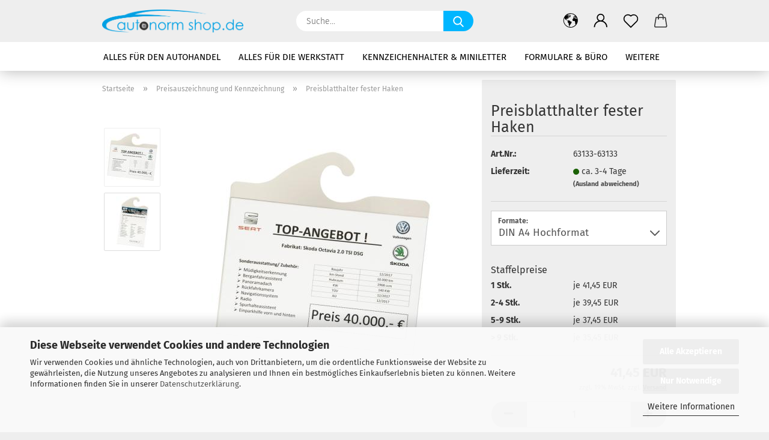

--- FILE ---
content_type: text/html; charset=utf-8
request_url: https://autonormshop.de/preisblatthalter-fester-haken.html
body_size: 17440
content:





	<!DOCTYPE html>
	<html xmlns="http://www.w3.org/1999/xhtml" dir="ltr" lang="de">
		
			<head>
				
					
					<!--

					=========================================================
					Shopsoftware by Gambio GmbH (c) 2005-2021 [www.gambio.de]
					=========================================================

					Gambio GmbH offers you highly scalable E-Commerce-Solutions and Services.
					The Shopsoftware is redistributable under the GNU General Public License (Version 2) [http://www.gnu.org/licenses/gpl-2.0.html].
					based on: E-Commerce Engine Copyright (c) 2006 xt:Commerce, created by Mario Zanier & Guido Winger and licensed under GNU/GPL.
					Information and contribution at http://www.xt-commerce.com

					=========================================================
					Please visit our website: www.gambio.de
					=========================================================

					-->
				

                
    

                    
                

				
					<meta name="viewport" content="width=device-width, initial-scale=1, minimum-scale=1.0" />
				

				
					<meta http-equiv="Content-Type" content="text/html; charset=utf-8" />
		<meta name="language" content="de" />
		<meta name="keywords" content="keywords,kommagetrennt" />
		<title>autonorm autohandelbedarf e.K. - Preisblatthalter fester Haken</title>
		<meta property="og:title" content="Preisblatthalter fester Haken" />
		<meta property="og:site_name" content="autonorm autohandelbedarf e.K." />
		<meta property="og:locale" content="de_DE" />
		<meta property="og:type" content="product" />
		<meta property="og:description" content="-VE 5 Stück 
-DIN A4 im Hoch- oder Querformat
-mit festem Haken zum Aufhängen" />
		<meta property="og:image" content="https://autonormshop.de/images/product_images/info_images/Preisauszeichnung und Kennzeichnung/9219-01054_06l_EICHNER_Preisblatt-Tasche_A4_fuer_Innenspiegel_(9219-01074).jpg" />
		<meta property="og:image" content="https://autonormshop.de/images/product_images/info_images/Preisauszeichnung und Kennzeichnung/9219-01054_02l_EICHNER_Preisblatt-Tasche_A4_fuer_Innenspiegel.jpg" />

				

								
									

				
					<base href="https://autonormshop.de/" />
				

				
											
							<link rel="shortcut icon" href="https://autonormshop.de/images/logos/favicon.ico" type="image/x-icon" />
						
									

				
									

				
					                        
                            <link id="main-css" type="text/css" rel="stylesheet" href="public/theme/styles/system/main.min.css?bust=1758564587" />
                        
									

				
					<meta name="robots" content="index,follow" />
		<link rel="canonical" href="https://autonormshop.de/preisblatthalter-fester-haken.html" />
		<meta property="og:url" content="https://autonormshop.de/preisblatthalter-fester-haken.html">
		
				

				
									

				
									

			</head>
		
		
			<body class="page-product-info"
				  data-gambio-namespace="https://autonormshop.de/public/theme/javascripts/system"
				  data-jse-namespace="https://autonormshop.de/JSEngine/build"
				  data-gambio-controller="initialize"
				  data-gambio-widget="input_number responsive_image_loader transitions header image_maps modal history dropdown core_workarounds anchor"
				  data-input_number-separator=","
					>

				
					
				

				
									

				
									
		




	



	
		<div id="outer-wrapper" >
			
				<header id="header" class="navbar">
					
		


	<div class="inside">

		<div class="row">

		
												
			<div class="navbar-header">
									
							
		<a class="navbar-brand" href="https://autonormshop.de/" title="autonorm autohandelbedarf e.K.">
			<img id="main-header-logo" class="img-responsive" src="https://autonormshop.de/images/logos/shoplink500_logo.png" alt="autonorm autohandelbedarf e.K.-Logo">
		</a>
	
					
								
					
	
	
		
	
				<button type="button" class="navbar-toggle cart-icon" data-toggle="cart">
			<svg width="24" xmlns="http://www.w3.org/2000/svg" viewBox="0 0 40 40"><defs><style>.cls-1{fill:none;}</style></defs><title>cart</title><g id="Ebene_2" data-name="Ebene 2"><g id="Ebene_1-2" data-name="Ebene 1"><path d="M31,13.66a1.08,1.08,0,0,0-1.07-1H26.08V11.28a6.31,6.31,0,0,0-12.62,0v1.36H9.27a1,1,0,0,0-1,1L5.21,32A3.8,3.8,0,0,0,9,35.8H30.19A3.8,3.8,0,0,0,34,31.94Zm-15.42-1V11.28a4.2,4.2,0,0,1,8.39,0v1.35Zm-1.06,5.59a1.05,1.05,0,0,0,1.06-1.06v-2.4H24v2.4a1.06,1.06,0,0,0,2.12,0v-2.4h2.84L31.86,32a1.68,1.68,0,0,1-1.67,1.68H9a1.67,1.67,0,0,1-1.68-1.61l2.94-17.31h3.19v2.4A1.06,1.06,0,0,0,14.51,18.22Z"/></g></g></svg>
			<span class="cart-products-count hidden">
            0
        </span>
		</button>
	

				
			</div>
			
											
		

		
							






	<div class="navbar-search collapse">

		
			<form role="search" action="advanced_search_result.php" method="get" data-gambio-widget="live_search">

				<div class="navbar-search-input-group input-group">
					<input type="text" id="search-field-input" name="keywords" placeholder="Suche..." class="form-control search-input" autocomplete="off" />
					
						<button aria-label="Suche..." type="submit">
							<img src="public/theme/images/svgs/search.svg" class="gx-search-input svg--inject" alt="search icon">
						</button>
					
                    <label for="search-field-input" class="control-label sr-only">Suche...</label>
					

				</div>


									<input type="hidden" value="1" name="inc_subcat" />
				
				<div class="search-result-container"></div>

			</form>
		
	</div>


					

		
					

		
    		<!-- layout_header honeygrid -->
												<div class="navbar-secondary hidden-xs">
								





	<div id="topbar-container">
						
		
					

		
			<div class="">
				
				<nav class="navbar-inverse"  data-gambio-widget="menu link_crypter" data-menu-switch-element-position="false" data-menu-events='{"desktop": ["click"], "mobile": ["click"]}' data-menu-ignore-class="dropdown-menu">
					<ul class="nav navbar-nav">

						
													

						
													

						
													

						
													

						
													

						
													

													<li class="dropdown navbar-topbar-item first">

								
																			
											<a href="#" aria-label="Lieferland" title="Lieferland" role="button" class="dropdown-toggle" data-toggle-hover="dropdown">
												
													<span class="hidden-xs">
												
																											
														<svg width="24" xmlns="http://www.w3.org/2000/svg" viewBox="0 0 40 40"><defs><style>.cls-1{fill:none;}</style></defs><title></title><g id="Ebene_2" data-name="Ebene 2"><g id="Ebene_1-2" data-name="Ebene 1"><polygon points="27.01 11.12 27.04 11.36 26.68 11.43 26.63 11.94 27.06 11.94 27.63 11.88 27.92 11.53 27.61 11.41 27.44 11.21 27.18 10.8 27.06 10.21 26.58 10.31 26.44 10.52 26.44 10.75 26.68 10.91 27.01 11.12"/><polygon points="26.6 11.31 26.62 10.99 26.34 10.87 25.94 10.96 25.65 11.44 25.65 11.74 25.99 11.74 26.6 11.31"/><path d="M18.47,12.66l-.09.22H18v.22h.1l0,.11.25,0,.16-.1.05-.21h.21l.08-.17-.19,0Z"/><polygon points="17.38 13.05 17.37 13.27 17.67 13.24 17.7 13.03 17.52 12.88 17.38 13.05"/><path d="M35.68,19.83a12.94,12.94,0,0,0-.07-1.39,15.83,15.83,0,0,0-1.06-4.35l-.12-.31a16,16,0,0,0-3-4.63l-.25-.26c-.24-.25-.48-.49-.73-.72a16,16,0,0,0-21.59.07,15.08,15.08,0,0,0-1.83,2,16,16,0,1,0,28.21,13.5c.08-.31.14-.62.2-.94a16.2,16.2,0,0,0,.25-2.8C35.69,19.94,35.68,19.89,35.68,19.83Zm-3-6.39.1-.1c.12.23.23.47.34.72H33l-.29,0Zm-2.31-2.79V9.93c.25.27.5.54.73.83l-.29.43h-1L29.73,11ZM11.06,8.87v0h.32l0-.1h.52V9l-.15.21h-.72v-.3Zm.51.72.35-.06s0,.32,0,.32l-.72.05-.14-.17Zm22.12,6.35H32.52l-.71-.53-.75.07v.46h-.24l-.26-.19-1.3-.33v-.84l-1.65.13L27.1,15h-.65l-.32,0-.8.44v.83l-1.62,1.17.14.51h.33l-.09.47-.23.09,0,1.24,1.41,1.6h.61l0-.1H27l.32-.29h.62l.34.34.93.1-.12,1.23,1,1.82-.54,1,0,.48.43.43v1.17l.56.76v1h.49a14.67,14.67,0,0,1-24.9-15V13.8l.52-.64c.18-.35.38-.68.59-1l0,.27-.61.74c-.19.35-.36.72-.52,1.09v.84l.61.29v1.16l.58,1,.48.08.06-.35-.56-.86-.11-.84h.33l.14.86.81,1.19L8.31,18l.51.79,1.29.31v-.2l.51.07,0,.37.4.07.62.17.88,1,1.12.09.11.91-.76.54,0,.81-.11.5,1.11,1.4.09.47s.4.11.45.11.9.65.9.65v2.51l.31.09-.21,1.16.51.68-.09,1.15.67,1.19.87.76.88,0,.08-.29-.64-.54,0-.27.11-.32,0-.34h-.44l-.22-.28.36-.35,0-.26-.4-.11,0-.25.58-.08.87-.42.29-.54.92-1.17-.21-.92L20,27l.84,0,.57-.45.18-1.76.63-.8.11-.52-.57-.18-.38-.62H20.09l-1-.39,0-.74L18.67,21l-.93,0-.53-.84-.48-.23,0,.26-.87.05-.32-.44-.9-.19-.74.86-1.18-.2-.08-1.32-.86-.14.35-.65-.1-.37-1.12.75-.71-.09-.25-.55.15-.57.39-.72.9-.45H13.1v.53l.63.29L13.67,16l.45-.45L15,15l.06-.42L16,13.6l1-.53L16.86,13l.65-.61.24.06.11.14.25-.28.06,0-.27,0-.28-.09v-.27l.15-.12h.32l.15.07.12.25.16,0v0h0L19,12l.07-.22.25.07v.24l-.24.16h0l0,.26.82.25h.19v-.36l-.65-.29,0-.17.54-.18,0-.52-.56-.34,0-.86-.77.37h-.28l.07-.65-1-.25L17,9.83v1l-.78.25-.31.65-.34.06v-.84l-.73-.1-.36-.24-.15-.53,1.31-.77.64-.2.06.43h.36l0-.22.37-.05V9.17l-.16-.07,0-.22.46,0,.27-.29,0,0h0l.09-.09,1-.12.43.36L18,9.28l1.42.33.19-.47h.62l.22-.42L20,8.61V8.09l-1.38-.61-.95.11-.54.28,0,.68-.56-.08-.09-.38.54-.49-1,0-.28.09L15.68,8l.37.06L16,8.39l-.62,0-.1.24-.9,0a2.22,2.22,0,0,0-.06-.51l.71,0,.54-.52-.3-.15-.39.38-.65,0-.39-.53H13L12.12,8h.79l.07.24-.2.19.88,0,.13.32-1,0-.05-.24-.62-.14-.33-.18h-.74A14.66,14.66,0,0,1,29.38,9l-.17.32-.68.26-.29.31.07.36.35,0,.21.53.6-.24.1.7h-.18l-.49-.07-.55.09-.53.75-.76.12-.11.65.32.07-.1.42-.75-.15-.69.15-.15.39.12.8.41.19h.68l.46,0,.14-.37.72-.93.47.1.47-.42.08.32,1.15.78-.14.19-.52,0,.2.28.32.07.37-.16V14l.17-.09-.13-.14-.77-.42-.2-.57h.64l.2.2.55.47,0,.57.57.61.21-.83.39-.22.08.68.38.42h.76a12.23,12.23,0,0,1,.4,1.16ZM12.42,11.27l.38-.18.35.08-.12.47-.38.12Zm2,1.1v.3h-.87l-.33-.09.08-.21.42-.18h.58v.18Zm.41.42v.29l-.22.14-.27,0v-.48Zm-.25-.12v-.35l.3.28Zm.14.7v.29l-.21.21h-.47l.08-.32.22,0,0-.11Zm-1.16-.58h.48l-.62.87-.26-.14.06-.37Zm2,.48v.29h-.46L15,13.37v-.26h0Zm-.43-.39.13-.14.23.14-.18.15Zm18.79,3.8,0-.06c0,.09,0,.17.05.25Z"/><path d="M6.18,13.8v.45c.16-.37.33-.74.52-1.09Z"/></g></g></svg>
														
																									

												<span class="topbar-label"></span>
											</span>
												
												
													<span class="visible-xs-block">
												<span class="topbar-label">&nbsp;Lieferland</span>
											</span>
												
											</a>
										
																	

								<ul class="level_2 dropdown-menu">
									<li>
										
											<form action="/preisblatthalter-fester-haken.html" method="POST" class="form-horizontal">

												
																									

												
																									

												
																											
															<div class="form-group">
																<label for="countries-switch-dropdown" style="display: inline">Lieferland
																    
	<select id="countries-switch-dropdown" name="switch_country" class="form-control">
					
				<option value="DE" selected>Deutschland</option>
			
					
				<option value="AT" >Österreich</option>
			
					
				<option value="CH" >Schweiz</option>
			
			</select>

                                                                </label>
															</div>
														
																									

												
													<div class="dropdown-footer row">
														<input type="submit" class="btn btn-primary btn-block" value="Speichern" title="Speichern" />
													</div>
												

												

											</form>
										
									</li>
								</ul>
							</li>
						
						
																								
										<li class="dropdown navbar-topbar-item">
											<a title="Anmeldung" href="/preisblatthalter-fester-haken.html#" class="dropdown-toggle" data-toggle-hover="dropdown" role="button" aria-label="Kundenlogin">
												
																											
															<span class="language-code hidden-xs">
														<svg width="24" xmlns="http://www.w3.org/2000/svg" viewBox="0 0 40 40"><defs><style>.cls-1{fill:none;}</style></defs><title></title><g id="Ebene_2" data-name="Ebene 2"><g id="Ebene_1-2" data-name="Ebene 1"><path d="M30.21,24.43a15,15,0,0,0-5.68-3.56,8.64,8.64,0,1,0-9.78,0,15,15,0,0,0-5.68,3.56A14.87,14.87,0,0,0,4.7,35H7a12.61,12.61,0,0,1,25.22,0h2.34A14.88,14.88,0,0,0,30.21,24.43ZM19.64,20.06A6.31,6.31,0,1,1,26,13.75,6.31,6.31,0,0,1,19.64,20.06Z"/></g></g></svg>
													</span>
															<span class="visible-xs-inline">
														<span class="fa fa-user-o"></span>
													</span>
														
																									

												<span class="topbar-label">Kundenlogin</span>
											</a>
											




	<ul class="dropdown-menu dropdown-menu-login arrow-top">
		
			<li class="arrow"></li>
		
		
		
			<li class="dropdown-header hidden-xs">Kundenlogin</li>
		
		
		
			<li>
				<form action="https://autonormshop.de/login.php?action=process" method="post" class="form-horizontal">
					<input type="hidden" name="return_url" value="https://autonormshop.de/preisblatthalter-fester-haken.html">
					<input type="hidden" name="return_url_hash" value="20511dcd22636b8d3052a8c0282ce10a9da59f994bad75c057a87d2fa90fd913">
					
						<div class="form-group">
                            <label for="box-login-dropdown-login-username" class="form-control sr-only">E-Mail</label>
							<input autocomplete="username" type="email" id="box-login-dropdown-login-username" oninvalid="this.setCustomValidity('Bitte geben Sie eine korrekte Emailadresse ein.')" class="form-control" placeholder="E-Mail" name="email_address" aria-label="E-Mail" />
						</div>
					
					
                        <div class="form-group password-form-field" data-gambio-widget="show_password">
                            <label for="box-login-dropdown-login-password" class="form-control sr-only">Passwort</label>
                            <input autocomplete="current-password" type="password" id="box-login-dropdown-login-password" class="form-control" placeholder="Passwort" name="password" />
                            <button class="btn show-password hidden" type="button">
                                <i class="fa fa-eye" aria-hidden="true"></i>
                                <span class="sr-only">Toggle Password View</span>
                            </button>
                        </div>
					
					
						<div class="dropdown-footer row">
							
	
								
									<input type="submit" class="btn btn-primary btn-block" value="Anmelden" />
								
								<ul>
									
										<li>
											<a title="Konto erstellen" href="https://autonormshop.de/shop.php?do=CreateRegistree">
												Konto erstellen
											</a>
										</li>
									
									
										<li>
											<a title="Passwort vergessen?" href="https://autonormshop.de/password_double_opt.php">
												Passwort vergessen?
											</a>
										</li>
									
								</ul>
							
	

	
						</div>
					
				</form>
			</li>
		
	</ul>


										</li>
									
																					

						
															
									<li class="navbar-topbar-item">
										<a href="https://autonormshop.de/wish_list.php" aria-label="Merkzettel" class="dropdown-toggle" title="Merkzettel anzeigen">
											
																									
														<span class="language-code hidden-xs">
													<svg width="24" xmlns="http://www.w3.org/2000/svg" viewBox="0 0 40 40"><defs><style>.cls-1{fill:none;}</style></defs><title></title><g id="Ebene_2" data-name="Ebene 2"><g id="Ebene_1-2" data-name="Ebene 1"><path d="M19.19,36a1.16,1.16,0,0,0,1.62,0l12.7-12.61A10,10,0,0,0,20,8.7,10,10,0,0,0,6.5,23.42ZM8.12,10.91a7.6,7.6,0,0,1,5.49-2.26A7.46,7.46,0,0,1,19,10.88l0,0,.18.18a1.15,1.15,0,0,0,1.63,0l.18-.18A7.7,7.7,0,0,1,31.89,21.79L20,33.58,8.12,21.79A7.74,7.74,0,0,1,8.12,10.91Z"/></g></g></svg>
												</span>
														<span class="visible-xs-inline">
													<span class="fa fa-heart-o"></span>
												</span>
													
																							

											<span class="topbar-label">Merkzettel</span>
										</a>
									</li>
								
													

						<li class="dropdown navbar-topbar-item topbar-cart" data-gambio-widget="cart_dropdown">
						<a
								title="Warenkorb"
								aria-label="Warenkorb"
                                role="button"
								class="dropdown-toggle"
								href="/preisblatthalter-fester-haken.html#"
	                            data-toggle="cart"
						>
						<span class="cart-info-wrapper">
							
								<!-- layout_header_SECONDARY_NAVIGATION.html malibu -->
																	
									<svg width="24" xmlns="http://www.w3.org/2000/svg" viewBox="0 0 40 40"><defs><style>.cls-1{fill:none;}</style></defs><title></title><g id="Ebene_2" data-name="Ebene 2"><g id="Ebene_1-2" data-name="Ebene 1"><path d="M31,13.66a1.08,1.08,0,0,0-1.07-1H26.08V11.28a6.31,6.31,0,0,0-12.62,0v1.36H9.27a1,1,0,0,0-1,1L5.21,32A3.8,3.8,0,0,0,9,35.8H30.19A3.8,3.8,0,0,0,34,31.94Zm-15.42-1V11.28a4.2,4.2,0,0,1,8.39,0v1.35Zm-1.06,5.59a1.05,1.05,0,0,0,1.06-1.06v-2.4H24v2.4a1.06,1.06,0,0,0,2.12,0v-2.4h2.84L31.86,32a1.68,1.68,0,0,1-1.67,1.68H9a1.67,1.67,0,0,1-1.68-1.61l2.94-17.31h3.19v2.4A1.06,1.06,0,0,0,14.51,18.22Z"/></g></g></svg>
									
															

							<span class="topbar-label">
								<br />
								<span class="products">
									0,00 EUR
								</span>
							</span>

							
																	<span class="cart-products-count edge hidden">
										
									</span>
															
						</span>
						</a>

				</li>

				
			</ul>
		</nav>
				
			</div>
		
	</div>


			</div>
					

		</div>

	</div>
    
    <div id="offcanvas-cart-overlay"></div>
    <div id="offcanvas-cart-content">

        <button aria-label="Warenkorb schließen" data-toggle="cart" class="offcanvas-cart-close c-hamburger c-hamburger--htx">
            <span></span>
            Menü
        </button>
        <!-- layout_header_cart_dropdown begin -->
        



	<ul class="dropdown-menu arrow-top cart-dropdown cart-empty">
		
			<li class="arrow"></li>
		
	
		
					
	
		
            <script>
            function ga4ViewCart() {
                console.log('GA4 is disabled');
            }
        </script>
    
			<li class="cart-dropdown-inside">
		
				
									
				
									
						<div class="cart-empty">
							Sie haben noch keine Artikel in Ihrem Warenkorb.
						</div>
					
								
			</li>
		
	</ul>
        <!-- layout_header_cart_dropdown end -->

    </div>









	<noscript>
		<div class="alert alert-danger noscript-notice" role="alert">
			JavaScript ist in Ihrem Browser deaktiviert. Aktivieren Sie JavaScript, um alle Funktionen des Shops nutzen und alle Inhalte sehen zu können.
		</div>
	</noscript>


    
                     
                                  


	<div id="categories">
		<div class="navbar-collapse collapse">
			
				<nav class="navbar-default navbar-categories" data-gambio-widget="menu">
					
                        <ul class="level-1 nav navbar-nav">
                             
                                                            
                                    <li class="dropdown level-1-child" data-id="19">
                                        
                                            <a class="dropdown-toggle" href="https://autonormshop.de/category-19/" title="Alles für den Autohandel">
                                                
                                                    Alles für den Autohandel
                                                
                                                                                            </a>
                                        
                                        
                                                                                            
                                                    <ul data-level="2" class="level-2 dropdown-menu dropdown-menu-child">
                                                        
                                                            <li class="enter-category hidden-sm hidden-md hidden-lg show-more">
                                                                
                                                                    <a class="dropdown-toggle" href="https://autonormshop.de/category-19/" title="Alles für den Autohandel">
                                                                        
                                                                            Alles für den Autohandel anzeigen
                                                                        
                                                                    </a>
                                                                
                                                            </li>
                                                        

                                                                                                                                                                                                                                                                                                                                                                                                                                                                                                                                                                                                                                                                                                                                                                                                                                                                                                                                                                                                                                                                                                                                                                                                                                                                                                                                                                                                                                                                                                                                                                                                                                                                                                                                                                                                                                                                                                                                                                                                                                                        
                                                        
                                                                                                                            
                                                                    <li class="level-2-child">
                                                                        <a href="https://autonormshop.de/category-19/kaufvertraege-20/" title="Formulare für Händler">
                                                                            Formulare für Händler
                                                                        </a>
                                                                                                                                            </li>
                                                                
                                                                                                                            
                                                                    <li class="level-2-child">
                                                                        <a href="https://autonormshop.de/category-19/aushangschilder-42/" title="Aushangschilder">
                                                                            Aushangschilder
                                                                        </a>
                                                                                                                                            </li>
                                                                
                                                                                                                            
                                                                    <li class="level-2-child">
                                                                        <a href="https://autonormshop.de/category-19/kennzeichenhalter-22/" title="Kennzeichenhalter & Miniletter">
                                                                            Kennzeichenhalter & Miniletter
                                                                        </a>
                                                                                                                                            </li>
                                                                
                                                                                                                            
                                                                    <li class="level-2-child">
                                                                        <a href="https://autonormshop.de/category-19/verbandtaschen-31/" title="Verbandtaschen">
                                                                            Verbandtaschen
                                                                        </a>
                                                                                                                                            </li>
                                                                
                                                                                                                            
                                                                    <li class="level-2-child">
                                                                        <a href="https://autonormshop.de/category-19/edv-45/" title="EDV">
                                                                            EDV
                                                                        </a>
                                                                                                                                            </li>
                                                                
                                                                                                                            
                                                                    <li class="level-2-child">
                                                                        <a href="https://autonormshop.de/category-19/preisauszeichnung-und-kennzeichnung-41/" title="Preisauszeichnung und Kennzeichnung">
                                                                            Preisauszeichnung und Kennzeichnung
                                                                        </a>
                                                                                                                                            </li>
                                                                
                                                                                                                            
                                                                    <li class="level-2-child">
                                                                        <a href="https://autonormshop.de/category-19/schluesselorganisation-34/" title="Schlüsselorganisation">
                                                                            Schlüsselorganisation
                                                                        </a>
                                                                                                                                            </li>
                                                                
                                                                                                                            
                                                                    <li class="level-2-child">
                                                                        <a href="https://autonormshop.de/category-19/werbemittel-52/" title="Werbemittel">
                                                                            Werbemittel
                                                                        </a>
                                                                                                                                            </li>
                                                                
                                                            
                                                        
                                                        
                                                            <li class="enter-category hidden-more hidden-xs">
                                                                <a class="dropdown-toggle col-xs-6"
                                                                   href="https://autonormshop.de/category-19/"
                                                                   title="Alles für den Autohandel">Alles für den Autohandel anzeigen</a>
                                                                <span class="close-menu-container col-xs-6">
                                                        <span class="close-flyout"><i class="fa fa-close"></i></span>
                                                    </span>
                                                            </li>
                                                        
                                                    </ul>
                                                
                                                                                    
                                    </li>
                                
                                                            
                                    <li class="dropdown level-1-child" data-id="21">
                                        
                                            <a class="dropdown-toggle" href="https://autonormshop.de/alles-fuer-die-werkstatt/" title="Alles für die Werkstatt">
                                                
                                                    Alles für die Werkstatt
                                                
                                                                                            </a>
                                        
                                        
                                                                                            
                                                    <ul data-level="2" class="level-2 dropdown-menu dropdown-menu-child">
                                                        
                                                            <li class="enter-category hidden-sm hidden-md hidden-lg show-more">
                                                                
                                                                    <a class="dropdown-toggle" href="https://autonormshop.de/alles-fuer-die-werkstatt/" title="Alles für die Werkstatt">
                                                                        
                                                                            Alles für die Werkstatt anzeigen
                                                                        
                                                                    </a>
                                                                
                                                            </li>
                                                        

                                                                                                                                                                                                                                                                                                                                                                                                                                                                                                                                                                                                                                                                                                                                                                                                                                                                                                                                                                                                                                                                                                                                                                                                                                                                                                                                                                                                                                                                                                                                                                                                                                                                                                                                                                                                                                                                                                                                                                                                                                                                                                                                                                                                                                                                                                                                                                                                                                                                                                                                                        
                                                        
                                                                                                                            
                                                                    <li class="level-2-child">
                                                                        <a href="https://autonormshop.de/alles-fuer-die-werkstatt/arbeitskarten-28/" title="Formulare für Werkstätten">
                                                                            Formulare für Werkstätten
                                                                        </a>
                                                                                                                                            </li>
                                                                
                                                                                                                            
                                                                    <li class="level-2-child">
                                                                        <a href="https://autonormshop.de/alles-fuer-die-werkstatt/aushangschilder-43/" title="Aushangschilder">
                                                                            Aushangschilder
                                                                        </a>
                                                                                                                                            </li>
                                                                
                                                                                                                            
                                                                    <li class="level-2-child">
                                                                        <a href="https://autonormshop.de/alles-fuer-die-werkstatt/kennzeichenhalter-25/" title="Kennzeichenhalter & Miniletter">
                                                                            Kennzeichenhalter & Miniletter
                                                                        </a>
                                                                                                                                            </li>
                                                                
                                                                                                                            
                                                                    <li class="level-2-child">
                                                                        <a href="https://autonormshop.de/alles-fuer-die-werkstatt/mappen-auftragstaschen-29/" title="Mappen / Auftragstaschen">
                                                                            Mappen / Auftragstaschen
                                                                        </a>
                                                                                                                                            </li>
                                                                
                                                                                                                            
                                                                    <li class="level-2-child">
                                                                        <a href="https://autonormshop.de/alles-fuer-die-werkstatt/aufkleber-und-anhaenger-fuer-kundendienst-service-32/" title="Kundendienst Aufkleber/Anhänger">
                                                                            Kundendienst Aufkleber/Anhänger
                                                                        </a>
                                                                                                                                            </li>
                                                                
                                                                                                                            
                                                                    <li class="level-2-child">
                                                                        <a href="https://autonormshop.de/alles-fuer-die-werkstatt/edv-46/" title="EDV">
                                                                            EDV
                                                                        </a>
                                                                                                                                            </li>
                                                                
                                                                                                                            
                                                                    <li class="level-2-child">
                                                                        <a href="https://autonormshop.de/alles-fuer-die-werkstatt/schluesselorganisation-35/" title="Schlüsselorganisation">
                                                                            Schlüsselorganisation
                                                                        </a>
                                                                                                                                            </li>
                                                                
                                                                                                                            
                                                                    <li class="level-2-child">
                                                                        <a href="https://autonormshop.de/alles-fuer-die-werkstatt/schutzbezuege-und-fussmatten-36/" title="Schutzbezüge und Fußmatten">
                                                                            Schutzbezüge und Fußmatten
                                                                        </a>
                                                                                                                                            </li>
                                                                
                                                                                                                            
                                                                    <li class="level-2-child">
                                                                        <a href="https://autonormshop.de/alles-fuer-die-werkstatt/pro-tec-37/" title="PRO-TEC">
                                                                            PRO-TEC
                                                                        </a>
                                                                                                                                            </li>
                                                                
                                                                                                                            
                                                                    <li class="level-2-child">
                                                                        <a href="https://autonormshop.de/alles-fuer-die-werkstatt/werbemittel-57/" title="Werbemittel">
                                                                            Werbemittel
                                                                        </a>
                                                                                                                                            </li>
                                                                
                                                            
                                                        
                                                        
                                                            <li class="enter-category hidden-more hidden-xs">
                                                                <a class="dropdown-toggle col-xs-6"
                                                                   href="https://autonormshop.de/alles-fuer-die-werkstatt/"
                                                                   title="Alles für die Werkstatt">Alles für die Werkstatt anzeigen</a>
                                                                <span class="close-menu-container col-xs-6">
                                                        <span class="close-flyout"><i class="fa fa-close"></i></span>
                                                    </span>
                                                            </li>
                                                        
                                                    </ul>
                                                
                                                                                    
                                    </li>
                                
                                                            
                                    <li class="dropdown level-1-child" data-id="5">
                                        
                                            <a class="dropdown-toggle" href="https://autonormshop.de/kennzeichenhalter/" title="Kennzeichenhalter &amp; Miniletter">
                                                
                                                    Kennzeichenhalter &amp; Miniletter
                                                
                                                                                            </a>
                                        
                                        
                                                                                            
                                                    <ul data-level="2" class="level-2 dropdown-menu dropdown-menu-child">
                                                        
                                                            <li class="enter-category hidden-sm hidden-md hidden-lg show-more">
                                                                
                                                                    <a class="dropdown-toggle" href="https://autonormshop.de/kennzeichenhalter/" title="Kennzeichenhalter &amp; Miniletter">
                                                                        
                                                                            Kennzeichenhalter & Miniletter anzeigen
                                                                        
                                                                    </a>
                                                                
                                                            </li>
                                                        

                                                                                                                                                                                                                                                                                                                                                                                                                                                                                                                                                                                                                                                                                                                                                                                                        
                                                        
                                                                                                                            
                                                                    <li class="level-2-child">
                                                                        <a href="https://autonormshop.de/kennzeichenhalter/kennzeichenhalter-6/" title="Kennzeichenhalter PKW">
                                                                            Kennzeichenhalter PKW
                                                                        </a>
                                                                                                                                            </li>
                                                                
                                                                                                                            
                                                                    <li class="level-2-child">
                                                                        <a href="https://autonormshop.de/kennzeichenhalter/kennzeichenhalter-lkw-zweirad/" title="Kennzeichenhalter LKW & Zweirad">
                                                                            Kennzeichenhalter LKW & Zweirad
                                                                        </a>
                                                                                                                                            </li>
                                                                
                                                                                                                            
                                                                    <li class="level-2-child">
                                                                        <a href="https://autonormshop.de/kennzeichenhalter/miniletter/" title="Miniletter">
                                                                            Miniletter
                                                                        </a>
                                                                                                                                            </li>
                                                                
                                                            
                                                        
                                                        
                                                            <li class="enter-category hidden-more hidden-xs">
                                                                <a class="dropdown-toggle col-xs-6"
                                                                   href="https://autonormshop.de/kennzeichenhalter/"
                                                                   title="Kennzeichenhalter &amp; Miniletter">Kennzeichenhalter & Miniletter anzeigen</a>
                                                                <span class="close-menu-container col-xs-6">
                                                        <span class="close-flyout"><i class="fa fa-close"></i></span>
                                                    </span>
                                                            </li>
                                                        
                                                    </ul>
                                                
                                                                                    
                                    </li>
                                
                                                            
                                    <li class="dropdown level-1-child" data-id="2">
                                        
                                            <a class="dropdown-toggle" href="https://autonormshop.de/formulare-buero/" title="Formulare &amp; Büro">
                                                
                                                    Formulare &amp; Büro
                                                
                                                                                            </a>
                                        
                                        
                                                                                            
                                                    <ul data-level="2" class="level-2 dropdown-menu dropdown-menu-child">
                                                        
                                                            <li class="enter-category hidden-sm hidden-md hidden-lg show-more">
                                                                
                                                                    <a class="dropdown-toggle" href="https://autonormshop.de/formulare-buero/" title="Formulare &amp; Büro">
                                                                        
                                                                            Formulare & Büro anzeigen
                                                                        
                                                                    </a>
                                                                
                                                            </li>
                                                        

                                                                                                                                                                                                                                                                                                                                                                                                                                                                                                                                                                                                                                                                                                                                                                                                                                                                                                                                                                                                                                                                                                                                                                                                                                                                                                                                                                                                                                                                                                                                                        
                                                        
                                                                                                                            
                                                                    <li class="level-2-child">
                                                                        <a href="https://autonormshop.de/formulare-buero/kaufvertraege/" title="Formulare für Händler">
                                                                            Formulare für Händler
                                                                        </a>
                                                                                                                                            </li>
                                                                
                                                                                                                            
                                                                    <li class="level-2-child">
                                                                        <a href="https://autonormshop.de/formulare-buero/arbeitskarten/" title="Formulare für Werkstätten">
                                                                            Formulare für Werkstätten
                                                                        </a>
                                                                                                                                            </li>
                                                                
                                                                                                                            
                                                                    <li class="level-2-child">
                                                                        <a href="https://autonormshop.de/formulare-buero/aushangschilder/" title="Aushangschilder">
                                                                            Aushangschilder
                                                                        </a>
                                                                                                                                            </li>
                                                                
                                                                                                                            
                                                                    <li class="level-2-child">
                                                                        <a href="https://autonormshop.de/formulare-buero/mappen-auftragstaschen/" title="Mappen / Auftragstaschen">
                                                                            Mappen / Auftragstaschen
                                                                        </a>
                                                                                                                                            </li>
                                                                
                                                                                                                            
                                                                    <li class="level-2-child">
                                                                        <a href="https://autonormshop.de/formulare-buero/stempel/" title="Stempel">
                                                                            Stempel
                                                                        </a>
                                                                                                                                            </li>
                                                                
                                                                                                                            
                                                                    <li class="level-2-child">
                                                                        <a href="https://autonormshop.de/formulare-buero/edv/" title="EDV">
                                                                            EDV
                                                                        </a>
                                                                                                                                            </li>
                                                                
                                                            
                                                        
                                                        
                                                            <li class="enter-category hidden-more hidden-xs">
                                                                <a class="dropdown-toggle col-xs-6"
                                                                   href="https://autonormshop.de/formulare-buero/"
                                                                   title="Formulare &amp; Büro">Formulare & Büro anzeigen</a>
                                                                <span class="close-menu-container col-xs-6">
                                                        <span class="close-flyout"><i class="fa fa-close"></i></span>
                                                    </span>
                                                            </li>
                                                        
                                                    </ul>
                                                
                                                                                    
                                    </li>
                                
                                                            
                                    <li class="dropdown level-1-child" data-id="47">
                                        
                                            <a class="dropdown-toggle" href="https://autonormshop.de/werbemittel/" title="Werbemittel">
                                                
                                                    Werbemittel
                                                
                                                                                            </a>
                                        
                                        
                                                                                            
                                                    <ul data-level="2" class="level-2 dropdown-menu dropdown-menu-child">
                                                        
                                                            <li class="enter-category hidden-sm hidden-md hidden-lg show-more">
                                                                
                                                                    <a class="dropdown-toggle" href="https://autonormshop.de/werbemittel/" title="Werbemittel">
                                                                        
                                                                            Werbemittel anzeigen
                                                                        
                                                                    </a>
                                                                
                                                            </li>
                                                        

                                                                                                                                                                                                                                                                                                                                                                                                                                                                                                                                                                                                                                                                                                                                                                                                                                                                                                                                                                                                                                                                                                                                                                                                                                                                                                                                                                                                                                                                                                                                                                                                                                                                                                                                                                                                                                                                                                                                                                                                                                                        
                                                        
                                                                                                                            
                                                                    <li class="level-2-child">
                                                                        <a href="https://autonormshop.de/werbemittel/eiskratzer/" title="Eiskratzer">
                                                                            Eiskratzer
                                                                        </a>
                                                                                                                                            </li>
                                                                
                                                                                                                            
                                                                    <li class="level-2-child">
                                                                        <a href="https://autonormshop.de/werbemittel/feuerzeuge/" title="Feuerzeuge">
                                                                            Feuerzeuge
                                                                        </a>
                                                                                                                                            </li>
                                                                
                                                                                                                            
                                                                    <li class="level-2-child">
                                                                        <a href="https://autonormshop.de/werbemittel/fuehrerscheintaschen/" title="Führerscheintaschen/Ausweistaschen">
                                                                            Führerscheintaschen/Ausweistaschen
                                                                        </a>
                                                                                                                                            </li>
                                                                
                                                                                                                            
                                                                    <li class="level-2-child">
                                                                        <a href="https://autonormshop.de/werbemittel/kugelscheiber/" title="Kugelschreiber">
                                                                            Kugelschreiber
                                                                        </a>
                                                                                                                                            </li>
                                                                
                                                                                                                            
                                                                    <li class="level-2-child">
                                                                        <a href="https://autonormshop.de/werbemittel/schluesselanhaenger/" title="Schlüsselanhänger">
                                                                            Schlüsselanhänger
                                                                        </a>
                                                                                                                                            </li>
                                                                
                                                                                                                            
                                                                    <li class="level-2-child">
                                                                        <a href="https://autonormshop.de/werbemittel/schluesseltaschen/" title="Schlüsseltaschen">
                                                                            Schlüsseltaschen
                                                                        </a>
                                                                                                                                            </li>
                                                                
                                                                                                                            
                                                                    <li class="level-2-child">
                                                                        <a href="https://autonormshop.de/werbemittel/sonstige/" title="Sonstige">
                                                                            Sonstige
                                                                        </a>
                                                                                                                                            </li>
                                                                
                                                                                                                            
                                                                    <li class="level-2-child">
                                                                        <a href="https://autonormshop.de/werbemittel/wagenpapiertaschen/" title="Wagenpapiertaschen">
                                                                            Wagenpapiertaschen
                                                                        </a>
                                                                                                                                            </li>
                                                                
                                                            
                                                        
                                                        
                                                            <li class="enter-category hidden-more hidden-xs">
                                                                <a class="dropdown-toggle col-xs-6"
                                                                   href="https://autonormshop.de/werbemittel/"
                                                                   title="Werbemittel">Werbemittel anzeigen</a>
                                                                <span class="close-menu-container col-xs-6">
                                                        <span class="close-flyout"><i class="fa fa-close"></i></span>
                                                    </span>
                                                            </li>
                                                        
                                                    </ul>
                                                
                                                                                    
                                    </li>
                                
                                                            
                                    <li class="level-1-child" data-id="8">
                                        
                                            <a class="dropdown-toggle" href="https://autonormshop.de/aufkleber-und-anhaenger-fuer-kundendienst-service/" title="Kundendienst Aufkleber/Anhänger">
                                                
                                                    Kundendienst Aufkleber/Anhänger
                                                
                                                                                            </a>
                                        
                                        
                                                                                    
                                    </li>
                                
                                                            
                                    <li class="level-1-child active" data-id="17">
                                        
                                            <a class="dropdown-toggle" href="https://autonormshop.de/preisauszeichnung-und-kennzeichnung/" title="Preisauszeichnung und Kennzeichnung">
                                                
                                                    Preisauszeichnung und Kennzeichnung
                                                
                                                                                            </a>
                                        
                                        
                                                                                    
                                    </li>
                                
                                                            
                                    <li class="level-1-child" data-id="16">
                                        
                                            <a class="dropdown-toggle" href="https://autonormshop.de/schluesselorganisation/" title="Schlüsselorganisation">
                                                
                                                    Schlüsselorganisation
                                                
                                                                                            </a>
                                        
                                        
                                                                                    
                                    </li>
                                
                                                            
                                    <li class="level-1-child" data-id="18">
                                        
                                            <a class="dropdown-toggle" href="https://autonormshop.de/schutzbezuege-und-fussmatten/" title="Schutzbezüge und Fußmatten">
                                                
                                                    Schutzbezüge und Fußmatten
                                                
                                                                                            </a>
                                        
                                        
                                                                                    
                                    </li>
                                
                                                            
                                    <li class="level-1-child" data-id="72">
                                        
                                            <a class="dropdown-toggle" href="https://autonormshop.de/sicherheitsartikel/" title="Pannen &amp; Sicherheitsartikel">
                                                
                                                    Pannen &amp; Sicherheitsartikel
                                                
                                                                                            </a>
                                        
                                        
                                                                                    
                                    </li>
                                
                                                            
                                    <li class="level-1-child" data-id="13">
                                        
                                            <a class="dropdown-toggle" href="https://autonormshop.de/pro-tec/" title="PRO-TEC">
                                                
                                                    PRO-TEC
                                                
                                                                                            </a>
                                        
                                        
                                                                                    
                                    </li>
                                
                                                            
                                    <li class="level-1-child" data-id="68">
                                        
                                            <a class="dropdown-toggle" href="https://autonormshop.de/fahrzeug-reinigung/" title="Fahrzeug Reinigung">
                                                
                                                    Fahrzeug Reinigung
                                                
                                                                                            </a>
                                        
                                        
                                                                                    
                                    </li>
                                
                                                            
                                    <li class="level-1-child" data-id="14">
                                        
                                            <a class="dropdown-toggle" href="https://autonormshop.de/verbandtaschen/" title="Verbandtaschen">
                                                
                                                    Verbandtaschen
                                                
                                                                                            </a>
                                        
                                        
                                                                                    
                                    </li>
                                
                            
                            



	
					
				<li id="mainNavigation" class="custom custom-entries hidden-xs">
									</li>
			

            <script id="mainNavigation-menu-template" type="text/mustache">
                
				    <li id="mainNavigation" class="custom custom-entries hidden-xs">
                        <a v-for="(item, index) in items" href="javascript:;" @click="goTo(item.content)">
                            {{item.title}}
                        </a>
                    </li>
                
            </script>

						


                            
                                <li class="dropdown dropdown-more" style="display: none">
                                    <a class="dropdown-toggle" href="#" title="">
                                        Weitere
                                    </a>
                                    <ul class="level-2 dropdown-menu ignore-menu"></ul>
                                </li>
                            

                        </ul>
                    
                </nav>
			
		</div>
	</div>

             
             
 				</header>
				<button id="meco-overlay-menu-toggle" aria-label="Warenkorb schließen" data-toggle="menu" class="c-hamburger c-hamburger--htx visible-xs-block">
					<span></span> Menü
				</button>
				<div id="meco-overlay-menu">
					
																									<div class="meco-overlay-menu-search">
								






	<div class=" collapse">

		
			<form role="search" action="advanced_search_result.php" method="get" data-gambio-widget="live_search">

				<div class="- ">
					<input type="text" id="search-field-input-overlay" name="keywords" placeholder="Suche..." class="form-control search-input" autocomplete="off" />
					
						<button aria-label="Suche..." type="submit">
							<img src="public/theme/images/svgs/search.svg" class="gx-search-input svg--inject" alt="search icon">
						</button>
					
                    <label for="search-field-input-overlay" class="control-label sr-only">Suche...</label>
					

				</div>


									<input type="hidden" value="1" name="inc_subcat" />
				
				<div class="search-result-container"></div>

			</form>
		
	</div>


							</div>
											
				</div>
			

			
				
				

			
				<div id="wrapper">
					<div class="row">

						
							<div id="main">
								<div class="main-inside">
									
										
	
			<script type="application/ld+json">{"@context":"https:\/\/schema.org","@type":"BreadcrumbList","itemListElement":[{"@type":"ListItem","position":1,"name":"Startseite","item":"https:\/\/autonormshop.de\/"},{"@type":"ListItem","position":2,"name":"Preisauszeichnung und Kennzeichnung","item":"https:\/\/autonormshop.de\/preisauszeichnung-und-kennzeichnung\/"},{"@type":"ListItem","position":3,"name":"Preisblatthalter fester Haken","item":"https:\/\/autonormshop.de\/preisblatthalter-fester-haken.html"}]}</script>
	    
		<div id="breadcrumb_navi">
            				<span class="breadcrumbEntry">
													<a href="https://autonormshop.de/" class="headerNavigation" >
								<span aria-label="Startseite">Startseite</span>
							</a>
											</span>
                <span class="breadcrumbSeparator"> &raquo; </span>            				<span class="breadcrumbEntry">
													<a href="https://autonormshop.de/preisauszeichnung-und-kennzeichnung/" class="headerNavigation" >
								<span aria-label="Preisauszeichnung und Kennzeichnung">Preisauszeichnung und Kennzeichnung</span>
							</a>
											</span>
                <span class="breadcrumbSeparator"> &raquo; </span>            				<span class="breadcrumbEntry">
													<span aria-label="Preisblatthalter fester Haken">Preisblatthalter fester Haken</span>
                        					</span>
                            		</div>
    


									

									
										<div id="shop-top-banner">
																					</div>
									

									




	
		
	

			<script type="application/ld+json">
			{"@context":"http:\/\/schema.org","@type":"Product","name":"Preisblatthalter fester Haken","description":"Preisblatthalter f&uuml;r KFZ-Verkauf  -VE 5 St&uuml;ck&nbsp;  -aus robustem Poly-Carbonat  -DIN A4 im Hoch- oder Querformat  -mit festem Haken zum Aufh&auml;ngen    &nbsp;","image":["https:\/\/autonormshop.de\/images\/product_images\/info_images\/Preisauszeichnung und Kennzeichnung\/9219-01054_06l_EICHNER_Preisblatt-Tasche_A4_fuer_Innenspiegel_(9219-01074).jpg","https:\/\/autonormshop.de\/images\/product_images\/info_images\/Preisauszeichnung und Kennzeichnung\/9219-01054_02l_EICHNER_Preisblatt-Tasche_A4_fuer_Innenspiegel.jpg"],"url":"https:\/\/autonormshop.de\/preisblatthalter-fester-haken.html","itemCondition":"NewCondition","offers":{"@type":"Offer","availability":"InStock","price":"41.45","priceCurrency":"EUR","priceSpecification":{"@type":"http:\/\/schema.org\/PriceSpecification","price":"41.45","priceCurrency":"EUR","valueAddedTaxIncluded":false},"url":"https:\/\/autonormshop.de\/preisblatthalter-fester-haken.html","priceValidUntil":"2100-01-01 00:00:00"},"model":[{"@type":"ProductModel","name":"Preisblatthalter fester Haken","model":"63133-63133","sku":"63133-63133","offers":{"@type":"Offer","price":"41.45","priceCurrency":"EUR","priceSpecification":{"@type":"http:\/\/schema.org\/PriceSpecification","price":"41.45","priceCurrency":"EUR","valueAddedTaxIncluded":false},"url":"https:\/\/autonormshop.de\/product_info.php?info=p83{11}150_preisblatthalter-fester-haken.html&amp;no_boost=1","priceValidUntil":"2100-01-01 00:00:00","availability":"InStock"},"url":"https:\/\/autonormshop.de\/product_info.php?info=p83{11}150_preisblatthalter-fester-haken.html&amp;no_boost=1","image":["https:\/\/autonormshop.de\/images\/product_images\/info_images\/Preisauszeichnung und Kennzeichnung\/9219-01054_06l_EICHNER_Preisblatt-Tasche_A4_fuer_Innenspiegel_(9219-01074).jpg","https:\/\/autonormshop.de\/images\/product_images\/info_images\/Preisauszeichnung und Kennzeichnung\/9219-01054_02l_EICHNER_Preisblatt-Tasche_A4_fuer_Innenspiegel.jpg"]},{"@type":"ProductModel","name":"Preisblatthalter fester Haken","model":"63133-63134","sku":"63133-63134","offers":{"@type":"Offer","price":"41.45","priceCurrency":"EUR","priceSpecification":{"@type":"http:\/\/schema.org\/PriceSpecification","price":"41.45","priceCurrency":"EUR","valueAddedTaxIncluded":false},"url":"https:\/\/autonormshop.de\/product_info.php?info=p83{11}151_preisblatthalter-fester-haken.html&amp;no_boost=1","priceValidUntil":"2100-01-01 00:00:00","availability":"InStock"},"url":"https:\/\/autonormshop.de\/product_info.php?info=p83{11}151_preisblatthalter-fester-haken.html&amp;no_boost=1","image":["https:\/\/autonormshop.de\/images\/product_images\/info_images\/Preisauszeichnung und Kennzeichnung\/9219-01054_06l_EICHNER_Preisblatt-Tasche_A4_fuer_Innenspiegel_(9219-01074).jpg","https:\/\/autonormshop.de\/images\/product_images\/info_images\/Preisauszeichnung und Kennzeichnung\/9219-01054_02l_EICHNER_Preisblatt-Tasche_A4_fuer_Innenspiegel.jpg"]}],"sku":"63133"}
		</script>
		<div class="product-info product-info-default row">
		
		
			<div id="product_image_layer">
			
	<div class="product-info-layer-image">
		<div class="product-info-image-inside">
										


    		<script>
            
            window.addEventListener('DOMContentLoaded', function(){
				$.extend(true, $.magnificPopup.defaults, { 
					tClose: 'Schlie&szlig;en (Esc)', // Alt text on close button
					tLoading: 'L&auml;dt...', // Text that is displayed during loading. Can contain %curr% and %total% keys
					
					gallery: { 
						tPrev: 'Vorgänger (Linke Pfeiltaste)', // Alt text on left arrow
						tNext: 'Nachfolger (Rechte Pfeiltaste)', // Alt text on right arrow
						tCounter: '%curr% von %total%' // Markup for "1 of 7" counter
						
					}
				});
			});
            
		</script>
    



	
			
	
	<div>
		<div id="product-info-layer-image" class="swiper-container" data-gambio-_widget="swiper" data-swiper-target="" data-swiper-controls="#product-info-layer-thumbnails" data-swiper-slider-options='{"breakpoints": [], "initialSlide": 0, "pagination": ".js-product-info-layer-image-pagination", "nextButton": ".js-product-info-layer-image-button-next", "prevButton": ".js-product-info-layer-image-button-prev", "effect": "fade", "autoplay": null, "initialSlide": ""}' >
			<div class="swiper-wrapper" >
			
				
											
															
																	

								
																			
																					
																	

								
									
			<div class="swiper-slide" >
				<div class="swiper-slide-inside ">
									
						<img class="img-responsive"
                                loading="lazy"
																								src="images/product_images/popup_images/Preisauszeichnung und Kennzeichnung/9219-01054_06l_EICHNER_Preisblatt-Tasche_A4_fuer_Innenspiegel_(9219-01074).jpg"
								 alt="Preisblatthalter fester Haken"								 title="Preisblatthalter fester Haken"								 data-magnifier-src="images/product_images/original_images/Preisauszeichnung und Kennzeichnung/9219-01054_06l_EICHNER_Preisblatt-Tasche_A4_fuer_Innenspiegel_(9219-01074).jpg"						/>
					
							</div>
			</div>
	
								
															
																	

								
																			
																					
																	

								
									
			<div class="swiper-slide"  data-index="1">
				<div class="swiper-slide-inside ">
									
						<img class="img-responsive"
                                loading="lazy"
																								src="images/product_images/popup_images/Preisauszeichnung und Kennzeichnung/9219-01054_02l_EICHNER_Preisblatt-Tasche_A4_fuer_Innenspiegel.jpg"
								 alt="Preisblatthalter fester Haken"								 title="Preisblatthalter fester Haken"								 data-magnifier-src="images/product_images/original_images/Preisauszeichnung und Kennzeichnung/9219-01054_02l_EICHNER_Preisblatt-Tasche_A4_fuer_Innenspiegel.jpg"						/>
					
							</div>
			</div>
	
								
													
									
			</div>
			
			
				<script type="text/mustache">
					<template>
						
							{{#.}}
								<div class="swiper-slide {{className}}">
									<div class="swiper-slide-inside">
										<img loading="lazy" {{{srcattr}}} alt="{{title}}" title="{{title}}" />
									</div>
								</div>
							{{/.}}
						
					</template>
				</script>
			
			
	</div>
	
	
					
				<button class="js-product-info-layer-image-button-prev swiper-button-prev" role="button" tabindex="0" aria-label="vorherige Produkte"></button>
			
			
				<button class="js-product-info-layer-image-button-next swiper-button-next" role="button" tabindex="0" aria-label="nächste Produkte"></button>
			
			
	
	</div>
	
	
			

								</div>
	</div>

				
			<div class="product-info-layer-thumbnails">
				


    		<script>
            
            window.addEventListener('DOMContentLoaded', function(){
				$.extend(true, $.magnificPopup.defaults, { 
					tClose: 'Schlie&szlig;en (Esc)', // Alt text on close button
					tLoading: 'L&auml;dt...', // Text that is displayed during loading. Can contain %curr% and %total% keys
					
					gallery: { 
						tPrev: 'Vorgänger (Linke Pfeiltaste)', // Alt text on left arrow
						tNext: 'Nachfolger (Rechte Pfeiltaste)', // Alt text on right arrow
						tCounter: '%curr% von %total%' // Markup for "1 of 7" counter
						
					}
				});
			});
            
		</script>
    



	
			
	
	<div>
		<div id="product-info-layer-thumbnails" class="swiper-container" data-gambio-_widget="swiper" data-swiper-target="#product-info-layer-image" data-swiper-controls="" data-swiper-slider-options='{"breakpoints": [], "initialSlide": 0, "pagination": ".js-product-info-layer-thumbnails-pagination", "nextButton": ".js-product-info-layer-thumbnails-button-next", "prevButton": ".js-product-info-layer-thumbnails-button-prev", "spaceBetween": 10, "loop": false, "slidesPerView": "auto", "autoplay": null, "initialSlide": ""}' data-swiper-breakpoints="[]">
			<div class="swiper-wrapper" >
			
				
											
															
																	

								
																	

								
									
			<div class="swiper-slide" >
				<div class="swiper-slide-inside ">
									
						<div class="align-middle">
							<img
                                    loading="lazy"
									class="img-responsive"
																		src="images/product_images/gallery_images/Preisauszeichnung und Kennzeichnung/9219-01054_06l_EICHNER_Preisblatt-Tasche_A4_fuer_Innenspiegel_(9219-01074).jpg"
									 alt="Preview: Preisblatthalter fester Haken"									 title="Preview: Preisblatthalter fester Haken"									 data-magnifier-src="images/product_images/original_images/Preisauszeichnung und Kennzeichnung/9219-01054_06l_EICHNER_Preisblatt-Tasche_A4_fuer_Innenspiegel_(9219-01074).jpg"							/>
						</div>
					
							</div>
			</div>
	
								
															
																	

								
																	

								
									
			<div class="swiper-slide"  data-index="1">
				<div class="swiper-slide-inside ">
									
						<div class="align-middle">
							<img
                                    loading="lazy"
									class="img-responsive"
																		src="images/product_images/gallery_images/Preisauszeichnung und Kennzeichnung/9219-01054_02l_EICHNER_Preisblatt-Tasche_A4_fuer_Innenspiegel.jpg"
									 alt="Preview: Preisblatthalter fester Haken"									 title="Preview: Preisblatthalter fester Haken"									 data-magnifier-src="images/product_images/original_images/Preisauszeichnung und Kennzeichnung/9219-01054_02l_EICHNER_Preisblatt-Tasche_A4_fuer_Innenspiegel.jpg"							/>
						</div>
					
							</div>
			</div>
	
								
													
									
			</div>
			
			
				<script type="text/mustache">
					<template>
						
							{{#.}}
								<div class="swiper-slide {{className}}">
									<div class="swiper-slide-inside">
										<img loading="lazy" {{{srcattr}}} alt="{{title}}" title="{{title}}" />
									</div>
								</div>
							{{/.}}
						
					</template>
				</script>
			
			
	</div>
	
	
			
	
	</div>
	
	
			

			</div>
		
		

			</div>
					

		
			<div class="product-info-content col-xs-12" data-gambio-widget="cart_handler" data-cart_handler-page="product-info">

				
					<div class="row">
						
						
							<div class="product-info-title-mobile  col-xs-12 visible-xs-block visible-sm-block">
								
									<span>Preisblatthalter fester Haken</span>
								

								
									<div>
																			</div>
								
							</div>
						

						
							
						

						
								
		<div class="product-info-stage col-xs-12 col-md-8">

			<div id="image-collection-container">
					
		<div class="product-info-image has-zoom" data-gambio-widget="image_gallery magnifier" data-magnifier-target=".magnifier-target">
			<div class="product-info-image-inside">
				


    		<script>
            
            window.addEventListener('DOMContentLoaded', function(){
				$.extend(true, $.magnificPopup.defaults, { 
					tClose: 'Schlie&szlig;en (Esc)', // Alt text on close button
					tLoading: 'L&auml;dt...', // Text that is displayed during loading. Can contain %curr% and %total% keys
					
					gallery: { 
						tPrev: 'Vorgänger (Linke Pfeiltaste)', // Alt text on left arrow
						tNext: 'Nachfolger (Rechte Pfeiltaste)', // Alt text on right arrow
						tCounter: '%curr% von %total%' // Markup for "1 of 7" counter
						
					}
				});
			});
            
		</script>
    



	
			
	
	<div>
		<div id="product_image_swiper" class="swiper-container" data-gambio-widget="swiper" data-swiper-target="" data-swiper-controls="#product_thumbnail_swiper, #product_thumbnail_swiper_mobile" data-swiper-slider-options='{"breakpoints": [], "initialSlide": 0, "pagination": ".js-product_image_swiper-pagination", "nextButton": ".js-product_image_swiper-button-next", "prevButton": ".js-product_image_swiper-button-prev", "effect": "fade", "autoplay": null}' >
			<div class="swiper-wrapper" >
			
				
											
															
																	

								
																	

								
									
			<div class="swiper-slide" >
				<div class="swiper-slide-inside ">
									
                        <a onclick="return false" href="images/product_images/original_images/Preisauszeichnung und Kennzeichnung/9219-01054_06l_EICHNER_Preisblatt-Tasche_A4_fuer_Innenspiegel_(9219-01074).jpg" title="Preisblatthalter fester Haken">
							<img class="img-responsive"
                                    loading="lazy"
																											src="images/product_images/info_images/Preisauszeichnung und Kennzeichnung/9219-01054_06l_EICHNER_Preisblatt-Tasche_A4_fuer_Innenspiegel_(9219-01074).jpg"
									 alt="Preisblatthalter fester Haken"									 title="Preisblatthalter fester Haken"									 data-magnifier-src="images/product_images/original_images/Preisauszeichnung und Kennzeichnung/9219-01054_06l_EICHNER_Preisblatt-Tasche_A4_fuer_Innenspiegel_(9219-01074).jpg"							/>
						</a>
					
							</div>
			</div>
	
								
															
																	

								
																	

								
									
			<div class="swiper-slide"  data-index="1">
				<div class="swiper-slide-inside ">
									
                        <a onclick="return false" href="images/product_images/original_images/Preisauszeichnung und Kennzeichnung/9219-01054_02l_EICHNER_Preisblatt-Tasche_A4_fuer_Innenspiegel.jpg" title="Preisblatthalter fester Haken">
							<img class="img-responsive"
                                    loading="lazy"
																											src="images/product_images/info_images/Preisauszeichnung und Kennzeichnung/9219-01054_02l_EICHNER_Preisblatt-Tasche_A4_fuer_Innenspiegel.jpg"
									 alt="Preisblatthalter fester Haken"									 title="Preisblatthalter fester Haken"									 data-magnifier-src="images/product_images/original_images/Preisauszeichnung und Kennzeichnung/9219-01054_02l_EICHNER_Preisblatt-Tasche_A4_fuer_Innenspiegel.jpg"							/>
						</a>
					
							</div>
			</div>
	
								
													
									
			</div>
			
			
				<script type="text/mustache">
					<template>
						
							{{#.}}
								<div class="swiper-slide {{className}}">
									<div class="swiper-slide-inside">
										<img loading="lazy" {{{srcattr}}} alt="{{title}}" title="{{title}}" />
									</div>
								</div>
							{{/.}}
						
					</template>
				</script>
			
			
	</div>
	
	
			
	
	</div>
	
	
			

			</div>
			<input type="hidden" id="current-gallery-hash" value="a6a54bd7ad810a124bb2a6b1ab61f4e7">
		</div>
	

	
		<div class="product-info-thumbnails hidden-xs hidden-sm swiper-vertical">
			


    		<script>
            
            window.addEventListener('DOMContentLoaded', function(){
				$.extend(true, $.magnificPopup.defaults, { 
					tClose: 'Schlie&szlig;en (Esc)', // Alt text on close button
					tLoading: 'L&auml;dt...', // Text that is displayed during loading. Can contain %curr% and %total% keys
					
					gallery: { 
						tPrev: 'Vorgänger (Linke Pfeiltaste)', // Alt text on left arrow
						tNext: 'Nachfolger (Rechte Pfeiltaste)', // Alt text on right arrow
						tCounter: '%curr% von %total%' // Markup for "1 of 7" counter
						
					}
				});
			});
            
		</script>
    



	
			
	
	<div>
		<div id="product_thumbnail_swiper" class="swiper-container" data-gambio-widget="swiper" data-swiper-target="#product_image_swiper" data-swiper-controls="" data-swiper-slider-options='{"breakpoints": [], "initialSlide": 0, "pagination": ".js-product_thumbnail_swiper-pagination", "nextButton": ".js-product_thumbnail_swiper-button-next", "prevButton": ".js-product_thumbnail_swiper-button-prev", "spaceBetween": 10, "loop": false, "direction": "vertical", "slidesPerView": 4, "autoplay": null}' data-swiper-breakpoints="[]">
			<div class="swiper-wrapper" >
			
				
											
															
																	

								
																	

								
									
			<div class="swiper-slide" >
				<div class="swiper-slide-inside vertical">
									
						<div class="align-middle">
							<img
                                    loading="lazy"
									class="img-responsive"
																		src="images/product_images/gallery_images/Preisauszeichnung und Kennzeichnung/9219-01054_06l_EICHNER_Preisblatt-Tasche_A4_fuer_Innenspiegel_(9219-01074).jpg"
									 alt="Preview: Preisblatthalter fester Haken"									 title="Preview: Preisblatthalter fester Haken"									 data-magnifier-src="images/product_images/original_images/Preisauszeichnung und Kennzeichnung/9219-01054_06l_EICHNER_Preisblatt-Tasche_A4_fuer_Innenspiegel_(9219-01074).jpg"							/>
						</div>
					
							</div>
			</div>
	
								
															
																	

								
																	

								
									
			<div class="swiper-slide"  data-index="1">
				<div class="swiper-slide-inside vertical">
									
						<div class="align-middle">
							<img
                                    loading="lazy"
									class="img-responsive"
																		src="images/product_images/gallery_images/Preisauszeichnung und Kennzeichnung/9219-01054_02l_EICHNER_Preisblatt-Tasche_A4_fuer_Innenspiegel.jpg"
									 alt="Preview: Preisblatthalter fester Haken"									 title="Preview: Preisblatthalter fester Haken"									 data-magnifier-src="images/product_images/original_images/Preisauszeichnung und Kennzeichnung/9219-01054_02l_EICHNER_Preisblatt-Tasche_A4_fuer_Innenspiegel.jpg"							/>
						</div>
					
							</div>
			</div>
	
								
													
									
			</div>
			
			
				<script type="text/mustache">
					<template>
						
							{{#.}}
								<div class="swiper-slide {{className}}">
									<div class="swiper-slide-inside">
										<img loading="lazy" {{{srcattr}}} alt="{{title}}" title="{{title}}" />
									</div>
								</div>
							{{/.}}
						
					</template>
				</script>
			
			
	</div>
	
	
			
	
	</div>
	
	
			

		</div>
		<div class="product-info-thumbnails-mobile col-xs-12 visible-xs-block visible-sm-block">
			


    		<script>
            
            window.addEventListener('DOMContentLoaded', function(){
				$.extend(true, $.magnificPopup.defaults, { 
					tClose: 'Schlie&szlig;en (Esc)', // Alt text on close button
					tLoading: 'L&auml;dt...', // Text that is displayed during loading. Can contain %curr% and %total% keys
					
					gallery: { 
						tPrev: 'Vorgänger (Linke Pfeiltaste)', // Alt text on left arrow
						tNext: 'Nachfolger (Rechte Pfeiltaste)', // Alt text on right arrow
						tCounter: '%curr% von %total%' // Markup for "1 of 7" counter
						
					}
				});
			});
            
		</script>
    



	
			
	
	<div>
		<div id="product_thumbnail_swiper_mobile" class="swiper-container" data-gambio-widget="swiper" data-swiper-target="#product_image_swiper" data-swiper-controls="" data-swiper-slider-options='{"breakpoints": [], "initialSlide": 0, "pagination": ".js-product_thumbnail_swiper_mobile-pagination", "nextButton": ".js-product_thumbnail_swiper_mobile-button-next", "prevButton": ".js-product_thumbnail_swiper_mobile-button-prev", "spaceBetween": 10, "loop": false, "direction": "horizontal", "slidesPerView": 4, "autoplay": null}' data-swiper-breakpoints="[]">
			<div class="swiper-wrapper" >
			
				
											
															
																	

								
																	

								
									
			<div class="swiper-slide" >
				<div class="swiper-slide-inside ">
									
						<div class="align-vertical">
							<img
                                    loading="lazy"
																		src="images/product_images/gallery_images/Preisauszeichnung und Kennzeichnung/9219-01054_06l_EICHNER_Preisblatt-Tasche_A4_fuer_Innenspiegel_(9219-01074).jpg"
									 alt="Mobile Preview: Preisblatthalter fester Haken"									 title="Mobile Preview: Preisblatthalter fester Haken"									 data-magnifier-src="images/product_images/original_images/Preisauszeichnung und Kennzeichnung/9219-01054_06l_EICHNER_Preisblatt-Tasche_A4_fuer_Innenspiegel_(9219-01074).jpg"							/>
						</div>
					
							</div>
			</div>
	
								
															
																	

								
																	

								
									
			<div class="swiper-slide"  data-index="1">
				<div class="swiper-slide-inside ">
									
						<div class="align-vertical">
							<img
                                    loading="lazy"
																		src="images/product_images/gallery_images/Preisauszeichnung und Kennzeichnung/9219-01054_02l_EICHNER_Preisblatt-Tasche_A4_fuer_Innenspiegel.jpg"
									 alt="Mobile Preview: Preisblatthalter fester Haken"									 title="Mobile Preview: Preisblatthalter fester Haken"									 data-magnifier-src="images/product_images/original_images/Preisauszeichnung und Kennzeichnung/9219-01054_02l_EICHNER_Preisblatt-Tasche_A4_fuer_Innenspiegel.jpg"							/>
						</div>
					
							</div>
			</div>
	
								
													
									
			</div>
			
			
				<script type="text/mustache">
					<template>
						
							{{#.}}
								<div class="swiper-slide {{className}}">
									<div class="swiper-slide-inside">
										<img loading="lazy" {{{srcattr}}} alt="{{title}}" title="{{title}}" />
									</div>
								</div>
							{{/.}}
						
					</template>
				</script>
			
			
	</div>
	
	
			
	
	</div>
	
	
			

		</div>
	
			</div>

			
                
							

		</div>
	

						
						
						
														<div class="product-info-details col-xs-12 col-md-4" data-gambio-widget="stickybox product_min_height_fix">
				
								
									<div class="loading-overlay"></div>
									<div class="magnifier-overlay"></div>
									<div class="magnifier-target">
										<div class="preloader"></div>
									</div>
								

								
																	
				
								
									
								
								
								
									<form action="product_info.php?gm_boosted_product=preisblatthalter-fester-haken&amp;products_id=83&amp;action=add_product" class="form-horizontal js-product-form product-info">
										<input type="hidden" id="update-gallery-hash" name="galleryHash" value="">
										
											<div class="hidden-xs hidden-sm ribbon-spacing">
												
																									
											</div>
										
										
										
    
											<h1 class="product-info-title-desktop  hidden-xs hidden-sm">Preisblatthalter fester Haken</h1>
										
					
										
																							
													<dl class="dl-horizontal">
														
																
		<dt class="col-xs-4 text-left model-number" >
			Art.Nr.:
		</dt>
		<dd class="col-xs-8 model-number model-number-text" >
			63133-63133
		</dd>
	
														

														
																
		<dt class="col-xs-4 text-left">
			
				<label>
					Lieferzeit:
				</label>
			
		</dt>
		<dd class="col-xs-8">
							
					<span class="img-shipping-time">
						<img loading="lazy" src="images/icons/status/green.png" alt="ca. 3-4 Tage" />
					</span>
				
						
				<span class="products-shipping-time-value">
					ca. 3-4 Tage 
				</span>
			

            
                <a class="js-open-modal text-small abroad-shipping-info" data-modal-type="iframe" data-modal-settings='{"title": "Lieferzeit:"}' href="popup_content.php?coID=3889891" rel="nofollow">
                    (Ausland abweichend)
                </a>
            

					</dd>
	
														

														
															
    <dt class="col-xs-4 text-left products-quantity"  style="display: none">
        Lagerbestand:
    </dt>
    <dd class="col-xs-8" products-quantity  style="display: none">
        
            <span class="products-quantity-value">
                
            </span>
        
                    
                Stück
            
            </dd>

														
	
														
															
			
							
					
											
				
					
	
														
							
														
																													

														
																													
													</dl>
												
																					
					
										
											
										
					
										
											
<div class="modifiers-selection">
                <div class="attributes-selection-form">
                    

        <div class="modifier-group modifier-attribute-group modifier-type__dropdown form-group form-group-big-select">
        <label for="modifier_group_11" class="modifier-label control-label">
            Formate:
        </label>
        <div class="modifier-content">
            <select id="modifier_group_11" name="modifiers[attribute][11]" class="form-control js-calculate">
                                                    <option value="150" selected="selected"  data-label="DIN A4 Hochformat">
                        DIN A4 Hochformat
                                                                    </option>
                                    <option value="151"  data-label="DIN A4 Querformat">
                        DIN A4 Querformat
                                                                    </option>
                            </select>
            <svg xmlns="http://www.w3.org/2000/svg" viewBox="0 0 22.66 12.64"><defs></defs><title>chevron-down</title><g id="Ebene_2" data-name="Ebene 2"><g id="Ebene_1-2" data-name="Ebene 1"><path class="cls-1" d="M11.33,12.64a1.33,1.33,0,0,1-.93-.38l-10-10A1.31,1.31,0,0,1,2.24.39l9.09,9.08L20.42.39a1.31,1.31,0,0,1,1.86,1.85l-10,10A1.33,1.33,0,0,1,11.33,12.64Z"/></g></g></svg>
        </div>
    </div>


                </div>
    </div>

										
					
										
											
										
					
										
											
	
										
					
										
																					
					
										
																							
													


	<div class="blockpricing clearfix">
		
			<div class="blockpricing-heading">Staffelpreise</div>
		
		
		
			<dl>
									
						<dt>1 Stk.</dt>
						<dd>je 41,45 EUR</dd>
					
									
						<dt>2-4 Stk.</dt>
						<dd>je 39,45 EUR</dd>
					
									
						<dt>5-9 Stk.</dt>
						<dd>je 37,45 EUR</dd>
					
									
						<dt>> 9 Stk.</dt>
						<dd>je 35,45 EUR</dd>
					
							</dl>
		
	</div>

												
																					
					
										
                                                                                            <div class="cart-error-msg alert alert-danger" role="alert"></div>
                                            										
					
										
											<div class="price-container">
												
													<div class="price-calc-container" id="attributes-calc-price">

														
															


	<div class="current-price-container">
		
            				41,45 EUR

                                    
	</div>
	
                    <p class="tax-shipping-text text-small">
                zzgl. 19% MwSt. zzgl. 
				<a class="gm_shipping_link lightbox_iframe" href="popup_content.php?coID=3889891&amp;lightbox_mode=1"
						target="_self"
						rel="nofollow"
						data-modal-settings='{"title":"Versand", "sectionSelector": ".content_text", "bootstrapClass": "modal-lg"}'>
					<span style="text-decoration:underline">Versand</span>
		        </a>
            </p>
        	

														
							
														
																															
																																	
																													
															
    
    
																


	<div class="row">
		<input type="hidden" name="products_id" id="products-id" value="83" />
					
				<div class="input-number" data-type="float" data-stepping="1">

					
											

					
						<div class="input-group">
							<a class="btn btn-default btn-lg btn-minus"><span class="fa fa-minus"></span></a>
                            <label style="text-indent: -9999999px" for="attributes-calc-quantity">Menge</label>
                            <input type="number" step="1" class="form-control input-lg pull-right js-calculate-qty" value="1" id="attributes-calc-quantity" name="products_qty" />
                            <a class="input-group-btn btn btn-default btn-lg btn-plus"><span class="fa fa-plus"></span></a>
						</div>
					

				</div>
			

			
				<div class="button-container">
					<input name="btn-add-to-cart" type="submit" class="btn btn-lg btn-buy btn-block js-btn-add-to-cart" value="In den Warenkorb" title="In den Warenkorb" />
					<button name="btn-add-to-cart-fake" onClick="void(0)" class="btn-add-to-cart-fake btn btn-lg btn-buy btn-block " value="" title="In den Warenkorb" style="display: none; margin-top: 0" >In den Warenkorb</button>
				</div>
			
        
		
				

		
		

		<div class="product-info-links">
			
									
						<div class="wishlist-container">
							<a href="#" class="btn-wishlist btn btn-block btn-sm " title="Auf den Merkzettel">
								<span class="col-xs-2 btn-icon">
									<i class="fa fa-heart-o"></i>
								</span>

								<span class="col-xs-10 btn-text">
									Auf den Merkzettel
								</span>
							</a>
						</div>
					
							

			
							

			
							
		</div>

		
			<script id="product-details-text-phrases" type="application/json">
				{
					"productsInCartSuffix": " Artikel im Warenkorb", "showCart": "Warenkorb anzeigen"
				}
			</script>
		
	</div>

															
    
	<div class="paypal-installments paypal-installments-product" data-ppinst-pos="product" data-partner-attribution-id="GambioGmbH_Cart_Hub_PPXO"></div>
	<div id="easycredit-ratenrechner-product" class="easycredit-rr-container"
		 data-easycredithub-namespace="GXModules/Gambio/Hub/Build/Shop/Themes/All/Javascript/easycredithub"
		 data-easycredithub-widget="easycreditloader"></div>

														
							
													</div>
												
											</div>
										
					
									</form>
								
							</div>
						
			
						
							<div class="product-info-description col-md-8" data-gambio-widget="tabs">
								



	
			

	
								

	
					
				<div class="nav-tabs-container"
					 data-gambio-widget="tabs">
			
					<!-- Nav tabs -->
					
						<ul class="nav nav-tabs">
							
																	
										<li class="active">
											<a href="#" title="Beschreibung" onclick="return false">
												Beschreibung
											</a>
										</li>
									
															
							
							
															

							
															
							
							
															
						</ul>
					
			
					<!-- Tab panes -->
					
						<div class="tab-content">
							
																	
										<div class="tab-pane active">
											
												<div class="tab-heading">
													<a href="#" onclick="return false">Beschreibung</a>
												</div>
											

											
												<div class="tab-body active">
													<span style="font-size:14px;"><span style="font-family:arial,helvetica,sans-serif;"><strong>Preisblatthalter f&uuml;r KFZ-Verkauf</strong><br />
-VE 5 St&uuml;ck&nbsp;<br />
-aus robustem Poly-Carbonat<br />
-DIN A4 im Hoch- oder Querformat<br />
-mit festem Haken zum Aufh&auml;ngen</span></span><br />
<br />
&nbsp;

													
														
	
													
												</div>
											
										</div>
									
															
							
							
															

							
															
							
							
															
						</div>
					
				</div>
			
			

							</div>
						
			
						
													
			
						
							<div class="product-info-share col-md-8">
															</div>
						
			
						
																								
										<div id="product-ratings" class="product-info-rating col-md-8">
											



	<div data-gambio-widget="more_text">
					
									<h2>Kundenrezensionen</h2>
							
    
	
			
				<p class="no-rating-hint">Leider sind noch keine Bewertungen vorhanden. Seien Sie der Erste, der das Produkt bewertet.</p>
			
    
			
					
				<p class="no-login-hint">Sie müssen angemeldet sein um eine Bewertung abgeben zu können. <a href="login.php">Anmelden</a></p>
			
			</div>

										</div>
									
																					
			
					</div><!-- // .row -->
				
			</div><!-- // .product-info-content -->
		
	
		
			<div class="product-info-listings col-xs-12 clearfix" data-gambio-widget="product_hover">
				
	
		
	

	
		
	
	
	
		
	
	
	
			
	
	
			

			</div>
		
	
	</div><!-- // .product-info -->

	

								</div>
							</div>
						

                                                                                                                        							
								
    <aside id="left">
        
                            <div id="gm_box_pos_1" class="gm_box_container">

			
			<div class="box box-categories panel panel-default">
				
					<nav class="navbar-categories-left">
						
							
															<span class="heading">Kategorien</span>
														<ul class="nav">
																	
										<li id="menu_cat_id_19" class="category-first " >
											
												<a href="https://autonormshop.de/category-19/" class=""  title="Alles für den Autohandel">
													
																											
													
													
														Alles für den Autohandel
													
											
													
																											
												</a>
											
										</li>
									
																	
										<li id="menu_cat_id_21" class=" " >
											
												<a href="https://autonormshop.de/alles-fuer-die-werkstatt/" class=""  title="Alles für die Werkstatt">
													
																											
													
													
														Alles für die Werkstatt
													
											
													
																											
												</a>
											
										</li>
									
																	
										<li id="menu_cat_id_5" class=" " >
											
												<a href="https://autonormshop.de/kennzeichenhalter/" class=""  title="Kennzeichenhalter &amp; Miniletter">
													
																											
													
													
														Kennzeichenhalter &amp; Miniletter
													
											
													
																											
												</a>
											
										</li>
									
																	
										<li id="menu_cat_id_2" class=" " >
											
												<a href="https://autonormshop.de/formulare-buero/" class=""  title="Formulare &amp; Büro">
													
																											
													
													
														Formulare &amp; Büro
													
											
													
																											
												</a>
											
										</li>
									
																	
										<li id="menu_cat_id_47" class=" " >
											
												<a href="https://autonormshop.de/werbemittel/" class=""  title="Werbemittel">
													
																											
													
													
														Werbemittel
													
											
													
																											
												</a>
											
										</li>
									
																	
										<li id="menu_cat_id_8" class=" " >
											
												<a href="https://autonormshop.de/aufkleber-und-anhaenger-fuer-kundendienst-service/" class=""  title="Kundendienst Aufkleber/Anhänger">
													
																											
													
													
														Kundendienst Aufkleber/Anhänger
													
											
													
																											
												</a>
											
										</li>
									
																	
										<li id="menu_cat_id_17" class=" active" >
											
												<a href="https://autonormshop.de/preisauszeichnung-und-kennzeichnung/" class=""  title="Preisauszeichnung und Kennzeichnung">
													
																											
													
													
														Preisauszeichnung und Kennzeichnung
													
											
													
																											
												</a>
											
										</li>
									
																	
										<li id="menu_cat_id_16" class=" " >
											
												<a href="https://autonormshop.de/schluesselorganisation/" class=""  title="Schlüsselorganisation">
													
																											
													
													
														Schlüsselorganisation
													
											
													
																											
												</a>
											
										</li>
									
																	
										<li id="menu_cat_id_18" class=" " >
											
												<a href="https://autonormshop.de/schutzbezuege-und-fussmatten/" class=""  title="Schutzbezüge und Fußmatten">
													
																											
													
													
														Schutzbezüge und Fußmatten
													
											
													
																											
												</a>
											
										</li>
									
																	
										<li id="menu_cat_id_72" class=" " >
											
												<a href="https://autonormshop.de/sicherheitsartikel/" class=""  title="Pannen &amp; Sicherheitsartikel">
													
																											
													
													
														Pannen &amp; Sicherheitsartikel
													
											
													
																											
												</a>
											
										</li>
									
																	
										<li id="menu_cat_id_13" class=" " >
											
												<a href="https://autonormshop.de/pro-tec/" class=""  title="PRO-TEC">
													
																											
													
													
														PRO-TEC
													
											
													
																											
												</a>
											
										</li>
									
																	
										<li id="menu_cat_id_68" class=" " >
											
												<a href="https://autonormshop.de/fahrzeug-reinigung/" class=""  title="Fahrzeug Reinigung">
													
																											
													
													
														Fahrzeug Reinigung
													
											
													
																											
												</a>
											
										</li>
									
																	
										<li id="menu_cat_id_14" class="category-last " >
											
												<a href="https://autonormshop.de/verbandtaschen/" class=""  title="Verbandtaschen">
													
																											
													
													
														Verbandtaschen
													
											
													
																											
												</a>
											
										</li>
									
															</ul>
						
					</nav>
				
			</div>
		
	</div>

                    
        
                    
    </aside>
							
						
						
							<aside id="right">
								
									
								
							</aside>
						

					</div>
				</div>
			

			
				
    	<footer id="footer">
        		
		
			<div class="inside">
				<div class="row">
					
						<div class="footer-col-2">								<div class="box box-content panel panel-default">
								<div class="panel-heading">
									<div class="panel-title footer-column-title">
										Newsletter
									</div>
								</div>
								<div class="panel-body">
									<p>
	<span style="color:#000000;"><strong>Zahlungsarten</strong><br />
	bei uns kaufen Sie immer bequem auf Rechnung.</span>
</p>

								</div>
								</div>						</div>
					
					
						<div class="footer-col-1">


	<div class="box box-content panel panel-default">
		
			<div class="panel-heading">
				
					<span class="panel-title footer-column-title">Mehr über...</span>
				
			</div>
		
		
			<div class="panel-body">
				
					<nav>
						
							<ul id="info" class="nav">
																	
										<li>
											
												<a href="https://autonormshop.de/shop_content.php?coID=4" title="Impressum">
													Impressum
												</a>
											
										</li>
									
																	
										<li>
											
												<a href="https://autonormshop.de/shop_content.php?coID=3889891" title="Versand- & Zahlungsbedingungen">
													Versand- & Zahlungsbedingungen
												</a>
											
										</li>
									
																	
										<li>
											
												<a href="https://autonormshop.de/shop_content.php?coID=3889895" title="Widerrufsrecht & Muster-Widerrufsformular">
													Widerrufsrecht & Muster-Widerrufsformular
												</a>
											
										</li>
									
																	
										<li>
											
												<a href="https://autonormshop.de/shop_content.php?coID=3" title="AGB">
													AGB
												</a>
											
										</li>
									
																	
										<li>
											
												<a href="https://autonormshop.de/shop_content.php?coID=2" title="Privatsphäre und Datenschutz">
													Privatsphäre und Datenschutz
												</a>
											
										</li>
									
															</ul>
						
    
    <ul class="nav">
    <li><a href="javascript:;" trigger-cookie-consent-panel>Cookie Einstellungen</a></li>
</ul>
    

                        <script id="info-menu-template" type="text/mustache">
                            
                                <ul id="info" class="nav">
                                    <li v-for="(item, index) in items">
                                        <a href="javascript:;" @click="goTo(item.content)">
                                            {{item.title}}
                                        </a>
                                    </li>
                                </ul>
                            
                        </script>
					</nav>
				
			</div>
		
	</div>
</div>
					
					
						<div class="footer-col-3">						</div>
					
					
						<div class="footer-col-4">						</div>
					
				</div>
			</div>
		
    
		
		
			<div class="footer-bottom"><a href="https://www.gambio.de" rel="noopener" target="_blank">Shopsystem</a> by Gambio.de &copy; 2023</div>
		
	</footer>
			

			
							

		</div>
	



			
				


	<a class="pageup" data-gambio-widget="pageup" title="Nach oben" href="#" aria-label="Pageupbutton">
		
	</a>
			
			
				
	<div class="layer" style="display: none;">
	
		
	
			<div id="magnific_wrapper">
				<div class="modal-dialog">
					<div class="modal-content">
						{{#title}}
						<div class="modal-header">
							<span class="modal-title">{{title}}</span>
						</div>
						{{/title}}
		
						<div class="modal-body">
							{{{items.src}}}
						</div>
		
						{{#showButtons}}
						<div class="modal-footer">
							{{#buttons}}
							<button type="button" id="button_{{index}}_{{uid}}" data-index="{{index}}" class="btn {{class}}" >{{name}}</button>
							{{/buttons}}
						</div>
						{{/showButtons}}
					</div>
				</div>
			</div>
		
		
			<div id="modal_prompt">
				<div>
					{{#content}}
					<div class="icon">&nbsp;</div>
					<p>{{.}}</p>
					{{/content}}
					<form name="prompt" action="#">
                        <label for="modal-form-field" class="control-label sr-only">Modal form field</label>
						<input type="text" id="modal-form-field" name="input" value="{{value}}" autocomplete="off" />
					</form>
				</div>
			</div>
		
			<div id="modal_alert">
				<div class="white-popup">
					{{#content}}
					<div class="icon">&nbsp;</div>
					<p>{{{.}}}</p>
					{{/content}}
				</div>
			</div>
	
		
		
	</div>
			

			<input type='hidden' id='page_namespace' value='PRODUCT_INFO'/><script src="public/theme/javascripts/system/init-de.min.js?bust=8e777c86a06907ab8ff58f603715a909" data-page-token="6fd0e413ed8baf1421a0a8ba3df97da0" id="init-js"></script>
		<script src="public/theme/javascripts/system/Global/scripts.js?bust=8e777c86a06907ab8ff58f603715a909"></script>
<script src='GXModules/Gambio/Widgets/Build/Map/Shop/Javascript/MapWidget.min.js'></script>

			<!-- tag::oil-config[] -->
		<script id="oil-configuration" type="application/configuration">
			{
			  "config_version": 1,
			  "advanced_settings": true,
			  "timeout": 0,
			  "iabVendorListUrl": "https://autonormshop.de/shop.php?do=CookieConsentPanelVendorListAjax/List",
			  "only_essentials_button_status": true,
			  "locale": {
				"localeId": "deDE_01",
				"version": 1,
				"texts": {
				  "label_intro_heading": "Diese Webseite verwendet Cookies und andere Technologien",
				  "label_intro": "Wir verwenden Cookies und ähnliche Technologien, auch von Drittanbietern, um die ordentliche Funktionsweise der Website zu gewährleisten, die Nutzung unseres Angebotes zu analysieren und Ihnen ein bestmögliches Einkaufserlebnis bieten zu können. Weitere Informationen finden Sie in unserer <a href='shop_content.php?coID=2'>Datenschutzerklärung</a>.",
				  "label_button_yes": "Speichern",
				  "label_button_yes_all": "Alle Akzeptieren",
				  "label_button_only_essentials": "Nur Notwendige",
				  "label_button_advanced_settings": "Weitere Informationen",
				  "label_cpc_heading": "Cookie Einstellungen",
				  "label_cpc_activate_all": "Alle aktivieren",
				  "label_cpc_deactivate_all": "Alle deaktivieren",
				  "label_nocookie_head": "Keine Cookies erlaubt.",
				  "label_nocookie_text": "Bitte aktivieren Sie Cookies in den Einstellungen Ihres Browsers."
				}
			  }
			}

		</script>
    

<script src="GXModules/Gambio/CookieConsentPanel/Shop/Javascript/oil.js"></script>

<script>!function(e){var n={};function t(o){if(n[o])return n[o].exports;var r=n[o]={i:o,l:!1,exports:{}};return e[o].call(r.exports,r,r.exports,t),r.l=!0,r.exports}t.m=e,t.c=n,t.d=function(e,n,o){t.o(e,n)||Object.defineProperty(e,n,{configurable:!1,enumerable:!0,get:o})},t.r=function(e){Object.defineProperty(e,"__esModule",{value:!0})},t.n=function(e){var n=e&&e.__esModule?function(){return e.default}:function(){return e};return t.d(n,"a",n),n},t.o=function(e,n){return Object.prototype.hasOwnProperty.call(e,n)},t.p="/",t(t.s=115)}({115:function(e,n,t){"use strict";!function(e,n){e.__cmp||(e.__cmp=function(){function t(e){if(e){var t=!0,r=n.querySelector('script[type="application/configuration"]#oil-configuration');if(null!==r&&r.text)try{var a=JSON.parse(r.text);a&&a.hasOwnProperty("gdpr_applies_globally")&&(t=a.gdpr_applies_globally)}catch(e){}e({gdprAppliesGlobally:t,cmpLoaded:o()},!0)}}function o(){return!(!e.AS_OIL||!e.AS_OIL.commandCollectionExecutor)}var r=[],a=function(n,a,c){if("ping"===n)t(c);else{var i={command:n,parameter:a,callback:c};r.push(i),o()&&e.AS_OIL.commandCollectionExecutor(i)}};return a.commandCollection=r,a.receiveMessage=function(n){var a=n&&n.data&&n.data.__cmpCall;if(a)if("ping"===a.command)t(function(e,t){var o={__cmpReturn:{returnValue:e,success:t,callId:a.callId}};n.source.postMessage(o,n.origin)});else{var c={callId:a.callId,command:a.command,parameter:a.parameter,event:n};r.push(c),o()&&e.AS_OIL.commandCollectionExecutor(c)}},function(n){(e.attachEvent||e.addEventListener)("message",function(e){n.receiveMessage(e)},!1)}(a),function e(){if(!(n.getElementsByName("__cmpLocator").length>0))if(n.body){var t=n.createElement("iframe");t.style.display="none",t.name="__cmpLocator",n.body.appendChild(t)}else setTimeout(e,5)}(),a}())}(window,document)}});</script>
<script src="GXModules/Gambio/CookieConsentPanel/Shop/Javascript/GxCookieConsent.js"></script>

            <script>
            function dispatchGTagEvent(name, data) {
                console.log('GA4 is disabled');
            }
        </script>
    

			
							

			
							
		</body>
	</html>


